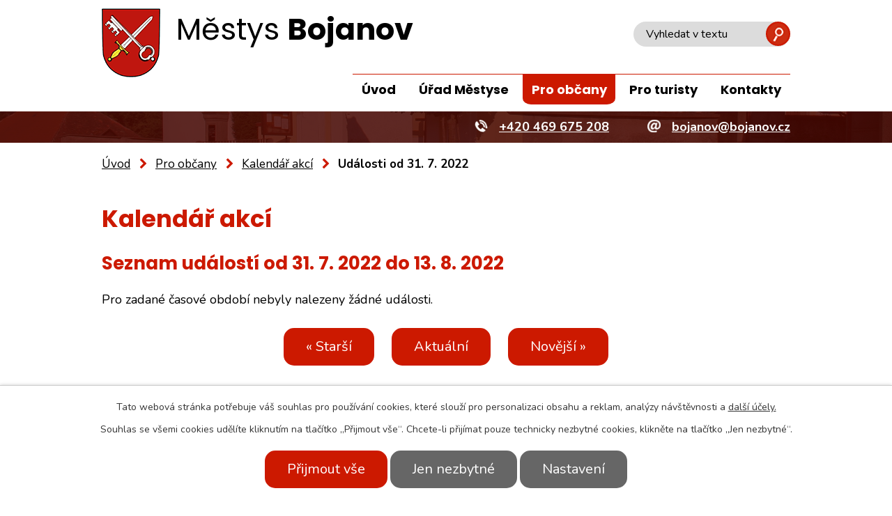

--- FILE ---
content_type: text/html; charset=utf-8
request_url: https://www.bojanov.cz/kalendar-akci?date=2022-07-31&mainSection-dataAggregatorCalendar-7427151-date=202209
body_size: 6427
content:
<!DOCTYPE html>
<html lang="cs" data-lang-system="cs">
	<head>



		<!--[if IE]><meta http-equiv="X-UA-Compatible" content="IE=EDGE"><![endif]-->
			<meta name="viewport" content="width=device-width, initial-scale=1, user-scalable=yes">
			<meta http-equiv="content-type" content="text/html; charset=utf-8" />
			<meta name="robots" content="index,follow" />
			<meta name="author" content="Antee s.r.o." />
			<meta name="description" content="Městys Bojanov se nachází v okrese Chrudim, kraj Pardubický. Nachází se v údolí řeky Chrudimky, která obcí protéká, mezi přehradními nádržemi Seč a Křižanovice, v nadmořské výšce 428 m." />
			<meta name="keywords" content="Bojanov, Městys Bojanov, Obec Bojanov, Kovářov,Holín,Hůrka,Horní Bezděkov,Petrkov,Hořelec" />
			<meta name="google-site-verification" content="TLJpNvXOy74mrVXwVKrXWY1FCP28WZLnwrHA-DkI0DY" />
			<meta name="viewport" content="width=device-width, initial-scale=1, user-scalable=yes" />
<title>Kalendář akcí | Bojanov</title>

		<link rel="stylesheet" type="text/css" href="https://cdn.antee.cz/jqueryui/1.8.20/css/smoothness/jquery-ui-1.8.20.custom.css?v=2" integrity="sha384-969tZdZyQm28oZBJc3HnOkX55bRgehf7P93uV7yHLjvpg/EMn7cdRjNDiJ3kYzs4" crossorigin="anonymous" />
		<link rel="stylesheet" type="text/css" href="/style.php?nid=SlZN&amp;ver=1768399196" />
		<link rel="stylesheet" type="text/css" href="/css/libs.css?ver=1768399900" />
		<link rel="stylesheet" type="text/css" href="https://cdn.antee.cz/genericons/genericons/genericons.css?v=2" integrity="sha384-DVVni0eBddR2RAn0f3ykZjyh97AUIRF+05QPwYfLtPTLQu3B+ocaZm/JigaX0VKc" crossorigin="anonymous" />

		<script src="/js/jquery/jquery-3.0.0.min.js" ></script>
		<script src="/js/jquery/jquery-migrate-3.1.0.min.js" ></script>
		<script src="/js/jquery/jquery-ui.min.js" ></script>
		<script src="/js/jquery/jquery.ui.touch-punch.min.js" ></script>
		<script src="/js/libs.min.js?ver=1768399900" ></script>
		<script src="/js/ipo.min.js?ver=1768399889" ></script>
			<script src="/js/locales/cs.js?ver=1768399196" ></script>


		<link href="/uredni-deska?action=atom" type="application/atom+xml" rel="alternate" title="Úřední deska">
		<link href="/aktuality?action=atom" type="application/atom+xml" rel="alternate" title="Aktuality">
		<link href="/fotokronika?action=atom" type="application/atom+xml" rel="alternate" title="Fotokronika">
		<link href="/realizace-cov?action=atom" type="application/atom+xml" rel="alternate" title="Realizace ČOV">
		<link href="/bojanovske-zpravy?action=atom" type="application/atom+xml" rel="alternate" title="Bojanoviny">
		<link href="/stripky-z-bojanovska?action=atom" type="application/atom+xml" rel="alternate" title="Střípky z Bojanovska">
		<link href="/nabidky-mestyse-bojanov?action=atom" type="application/atom+xml" rel="alternate" title="Nabídky městyse Bojanov">
		<link href="/obecni-kroniky?action=atom" type="application/atom+xml" rel="alternate" title="Obecní kroniky">
		<link href="/projekty-spolufinancovany-evropskou-unii?action=atom" type="application/atom+xml" rel="alternate" title="Projekty spolufinancovány EU">
<link rel="preconnect" href="https://fonts.gstatic.com/" crossorigin>
<link href="https://fonts.googleapis.com/css?family=Nunito:400,700%7CPoppins:400,700&amp;display=fallback&amp;subset=latin-ext" rel="stylesheet">
<link href="/image.php?nid=806&amp;oid=7441088" rel="icon" type="image/png">
<link rel="shortcut icon" href="/image.php?nid=806&amp;oid=7441088">
<script>
ipo.api.live('body', function(el) {
//posun patičky
$(el).find("#ipocopyright").insertAfter("#ipocontainer");
//posun fulltext
$(el).find(".elasticSearchForm").prependTo(".header-fulltext");
//backlink
$(el).find(".backlink").addClass("action-button");
//turistika
$(el).find(".destination > p > a").addClass("action-button");
//akce
$(el).find(".event > a").addClass("action-button");
//změna placeholderu u vyhledávání
$('#frmfulltextForm-q').attr('placeholder','Vyhledávání');
});
</script>

<link rel="preload" href="/image.php?nid=806&amp;oid=7441110" as="image">
	</head>

	<body id="page7427151" class="subpage7427151 subpage7427086"
			
			data-nid="806"
			data-lid="CZ"
			data-oid="7427151"
			data-layout-pagewidth="1024"
			
			data-slideshow-timer="3"
			
						
				
				data-layout="responsive" data-viewport_width_responsive="1024"
			>



							<div id="snippet-cookiesConfirmation-euCookiesSnp">			<div id="cookieChoiceInfo" class="cookie-choices-info template_1">
					<p>Tato webová stránka potřebuje váš souhlas pro používání cookies, které slouží pro personalizaci obsahu a reklam, analýzy návštěvnosti a 
						<a class="cookie-button more" href="https://navody.antee.cz/cookies" target="_blank">další účely.</a>
					</p>
					<p>
						Souhlas se všemi cookies udělíte kliknutím na tlačítko „Přijmout vše“. Chcete-li přijímat pouze technicky nezbytné cookies, klikněte na tlačítko „Jen nezbytné“.
					</p>
				<div class="buttons">
					<a class="cookie-button action-button ajax" id="cookieChoiceButton" rel=”nofollow” href="/kalendar-akci?date=2022-07-31&amp;mainSection-dataAggregatorCalendar-7427151-date=202209&amp;do=cookiesConfirmation-acceptAll">Přijmout vše</a>
					<a class="cookie-button cookie-button--settings action-button ajax" rel=”nofollow” href="/kalendar-akci?date=2022-07-31&amp;mainSection-dataAggregatorCalendar-7427151-date=202209&amp;do=cookiesConfirmation-onlyNecessary">Jen nezbytné</a>
					<a class="cookie-button cookie-button--settings action-button ajax" rel=”nofollow” href="/kalendar-akci?date=2022-07-31&amp;mainSection-dataAggregatorCalendar-7427151-date=202209&amp;do=cookiesConfirmation-openSettings">Nastavení</a>
				</div>
			</div>
</div>				<div id="ipocontainer">

			<div class="menu-toggler">

				<span>Menu</span>
				<span class="genericon genericon-menu"></span>
			</div>

			<span id="back-to-top">

				<i class="fa fa-angle-up"></i>
			</span>

			<div id="ipoheader">

				<div class="header-wrapper">
	<div class="header-container layout-container flex-container">
		<a href="/" class="header-logo">
			<img src="/image.php?nid=806&amp;oid=7441110" alt="erb Bojanov">
			<span class="header-logo_text">
				<span>Městys <strong>Bojanov</strong></span>
				<span>Oficiální webové stránky obce</span>
			</span>
		</a>
		<div class="header-fulltext"> </div>
	</div>
</div>
<div class="header-bg">
	
		 
		<div class="boxImage">
			
			<div class="bg-nextpage" style="background-image:url(/image.php?oid=7441111&amp;nid=806);">
				image
			</div>
		</div>
		 
		
	
	<div class="header-kontakt">
		<div class="layout-container flex-container">
			<a class="header-phone" href="tel:+420469675208"><span>+420 469 675 208</span></a>
			<a class="header-email" href="mailto:bojanov@bojanov.cz"><span>bojanov@bojanov.cz</span></a>
		</div>
	</div>
</div>			</div>

			<div id="ipotopmenuwrapper">

				<div id="ipotopmenu">
<h4 class="hiddenMenu">Horní menu</h4>
<ul class="topmenulevel1"><li class="topmenuitem1 noborder" id="ipomenu7427083"><a href="/">Úvod</a></li><li class="topmenuitem1" id="ipomenu43749"><a href="/urad-mestyse">Úřad Městyse</a><ul class="topmenulevel2"><li class="topmenuitem2" id="ipomenu43750"><a href="/zakladni-informace">Základní informace</a></li><li class="topmenuitem2" id="ipomenu43751"><a href="/popis-uradu">Popis úřadu</a></li><li class="topmenuitem2" id="ipomenu4192287"><a href="/povinne-zverejnovane-informace">Povinně zveřejňované informace</a></li><li class="topmenuitem2" id="ipomenu43752"><a href="/poskytovani-informaci-prijem-podani">Poskytování informací, příjem podání</a></li><li class="topmenuitem2" id="ipomenu43753"><a href="/vyhlasky-zakony">Vyhlášky, zákony</a></li><li class="topmenuitem2" id="ipomenu43754"><a href="/rozpocet">Rozpočet</a></li><li class="topmenuitem2" id="ipomenu43755"><a href="/elektronicka-podatelna">Elektronická podatelna</a></li><li class="topmenuitem2" id="ipomenu1236219"><a href="/uredni-deska">Úřední deska</a></li><li class="topmenuitem2" id="ipomenu7376077"><a href="https://cro.justice.cz/" target="_blank">Registr oznámení</a></li><li class="topmenuitem2" id="ipomenu7427107"><a href="https://www.edpp.cz/povodnovy-plan/bojanov/" target="_blank">Povodňový plán</a></li><li class="topmenuitem2" id="ipomenu4192297"><a href="/verejne-zakazky">Veřejné zakázky</a></li><li class="topmenuitem2" id="ipomenu9836523"><a href="/rozbory-vody">Rozbory vody</a></li><li class="topmenuitem2" id="ipomenu10623684"><a href="/reklamacni-rad-dodavky-vody-a-odvadeni-odpadnich-vod">Reklamační řád dodávky vody a odvádění odpadních vod</a></li><li class="topmenuitem2" id="ipomenu12123764"><a href="/cenik-sluzeb-mestyse-bojanov">Ceník služeb městyse Bojanov</a></li><li class="topmenuitem2" id="ipomenu12745544"><a href="/informace-o-dorucovani-pisemnosti-s-tp-na-ohlasovne">Informace o doručování písemností s TP na ohlašovně</a></li></ul></li><li class="topmenuitem1 active" id="ipomenu7427086"><a href="/pro-obcany">Pro občany</a><ul class="topmenulevel2"><li class="topmenuitem2" id="ipomenu1481269"><a href="/aktuality">Aktuality</a></li><li class="topmenuitem2" id="ipomenu4190928"><a href="/fotogalerie">Fotogalerie</a></li><li class="topmenuitem2" id="ipomenu4268007"><a href="/bojanovske-zpravy">Bojanoviny</a><ul class="topmenulevel3"><li class="topmenuitem3" id="ipomenu4268281"><a href="/stripky-z-bojanovska">Střípky z Bojanovska</a></li></ul></li><li class="topmenuitem2" id="ipomenu454916"><a href="/knihovna">Knihovna</a></li><li class="topmenuitem2" id="ipomenu1361923"><a href="/odpady">Odpady</a></li><li class="topmenuitem2" id="ipomenu4247745"><a href="/realizace-cov">Realizace ČOV</a></li><li class="topmenuitem2" id="ipomenu7345570"><a href="https://sdhbojanov.webnode.cz/" target="_blank">SDH Bojanov</a></li><li class="topmenuitem2" id="ipomenu7605845"><a href="https://www.veterinabojanov.cz/" target="_blank">Veterinární ordinace Bojanov</a></li><li class="topmenuitem2" id="ipomenu5628179"><a href="/obecni-kroniky">Obecní kroniky</a></li><li class="topmenuitem2" id="ipomenu6025452"><a href="/prispevkove-organizace">Příspěvkové organizace</a></li><li class="topmenuitem2" id="ipomenu6466169"><a href="/projekty-spolufinancovany-evropskou-unii">Projekty spolufinancovány EU</a></li><li class="topmenuitem2" id="ipomenu11928046"><a href="http://farnostbojanov.cz/" target="_top">Farnost Bojanov</a></li><li class="topmenuitem2" id="ipomenu12179276"><a href="/ztraty-a-nalezy">Ztráty a nálezy</a></li></ul></li><li class="topmenuitem1" id="ipomenu7427126"><a href="/pro-turisty">Pro turisty</a><ul class="topmenulevel2"><li class="topmenuitem2" id="ipomenu7427156"><a href="/akce-v-okoli">Akce v okolí</a></li><li class="topmenuitem2" id="ipomenu217943"><a href="http://www.hlineckoregion.cz/articles.php?cat_id=6" target="_blank">Mikroregion Hlinecko</a></li><li class="topmenuitem2" id="ipomenu998657"><a href="http://www.czh.cz/" target="_blank">Mikroregion CŽH</a></li></ul></li><li class="topmenuitem1" id="ipomenu7427144"><a href="/kontakty">Kontakty</a></li></ul>
					<div class="cleartop"></div>
				</div>
			</div>
			<div id="ipomain">
				<div class="elasticSearchForm elasticSearch-container" id="elasticSearch-form-4241929" >
	<h4 class="newsheader">Fulltextové vyhledávání</h4>
	<div class="newsbody">
<form action="/kalendar-akci?date=2022-07-31&amp;mainSection-dataAggregatorCalendar-7427151-date=202209&amp;do=mainSection-elasticSearchForm-4241929-form-submit" method="post" id="frm-mainSection-elasticSearchForm-4241929-form">
<label hidden="" for="frmform-q">Fulltextové vyhledávání</label><input type="text" placeholder="Vyhledat v textu" autocomplete="off" name="q" id="frmform-q" value=""> 			<input type="submit" value="Hledat" class="action-button">
			<div class="elasticSearch-autocomplete"></div>
</form>
	</div>
</div>

<script >

	app.index.requireElasticSearchAutocomplete('frmform-q', "\/fulltextove-vyhledavani?do=autocomplete");
</script>
<div class="data-aggregator-calendar" id="data-aggregator-calendar-7427151">
	<h4 class="newsheader">Kalendář akcí</h4>
	<div class="newsbody">
<div id="snippet-mainSection-dataAggregatorCalendar-7427151-cal"><div class="blog-cal ui-datepicker-inline ui-datepicker ui-widget ui-widget-content ui-helper-clearfix ui-corner-all">
	<div class="ui-datepicker-header ui-widget-header ui-helper-clearfix ui-corner-all">
		<a class="ui-datepicker-prev ui-corner-all ajax" href="/kalendar-akci?mainSection-dataAggregatorCalendar-7427151-date=202208&amp;date=2022-07-31&amp;do=mainSection-dataAggregatorCalendar-7427151-reload" title="Předchozí měsíc">
			<span class="ui-icon ui-icon-circle-triangle-w">Předchozí</span>
		</a>
		<a class="ui-datepicker-next ui-corner-all ajax" href="/kalendar-akci?mainSection-dataAggregatorCalendar-7427151-date=202210&amp;date=2022-07-31&amp;do=mainSection-dataAggregatorCalendar-7427151-reload" title="Následující měsíc">
			<span class="ui-icon ui-icon-circle-triangle-e">Následující</span>
		</a>
		<div class="ui-datepicker-title">Září 2022</div>
	</div>
	<table class="ui-datepicker-calendar">
		<thead>
			<tr>
				<th title="Pondělí">P</th>
				<th title="Úterý">Ú</th>
				<th title="Středa">S</th>
				<th title="Čtvrtek">Č</th>
				<th title="Pátek">P</th>
				<th title="Sobota">S</th>
				<th title="Neděle">N</th>
			</tr>

		</thead>
		<tbody>
			<tr>

				<td>

						<span class="tooltip ui-state-default ui-datepicker-other-month">29</span>
				</td>
				<td>

						<span class="tooltip ui-state-default ui-datepicker-other-month">30</span>
				</td>
				<td>

						<span class="tooltip ui-state-default ui-datepicker-other-month">31</span>
				</td>
				<td>

						<span class="tooltip ui-state-default">1</span>
				</td>
				<td>

						<span class="tooltip ui-state-default">2</span>
				</td>
				<td>

						<span class="tooltip ui-state-default saturday day-off">3</span>
				</td>
				<td>

						<span class="tooltip ui-state-default sunday day-off">4</span>
				</td>
			</tr>
			<tr>

				<td>

						<span class="tooltip ui-state-default">5</span>
				</td>
				<td>

						<span class="tooltip ui-state-default">6</span>
				</td>
				<td>

						<span class="tooltip ui-state-default">7</span>
				</td>
				<td>

						<span class="tooltip ui-state-default">8</span>
				</td>
				<td>

						<span class="tooltip ui-state-default">9</span>
				</td>
				<td>

						<span class="tooltip ui-state-default saturday day-off">10</span>
				</td>
				<td>

						<span class="tooltip ui-state-default sunday day-off">11</span>
				</td>
			</tr>
			<tr>

				<td>

						<span class="tooltip ui-state-default">12</span>
				</td>
				<td>

						<span class="tooltip ui-state-default">13</span>
				</td>
				<td>

						<span class="tooltip ui-state-default">14</span>
				</td>
				<td>

						<span class="tooltip ui-state-default">15</span>
				</td>
				<td>

						<span class="tooltip ui-state-default">16</span>
				</td>
				<td>

						<span class="tooltip ui-state-default saturday day-off">17</span>
				</td>
				<td>

						<span class="tooltip ui-state-default sunday day-off">18</span>
				</td>
			</tr>
			<tr>

				<td>

						<span class="tooltip ui-state-default">19</span>
				</td>
				<td>

						<span class="tooltip ui-state-default">20</span>
				</td>
				<td>

						<span class="tooltip ui-state-default">21</span>
				</td>
				<td>

						<span class="tooltip ui-state-default">22</span>
				</td>
				<td>

						<span class="tooltip ui-state-default">23</span>
				</td>
				<td>

						<span class="tooltip ui-state-default saturday day-off">24</span>
				</td>
				<td>

						<span class="tooltip ui-state-default sunday day-off">25</span>
				</td>
			</tr>
			<tr>

				<td>

						<span class="tooltip ui-state-default">26</span>
				</td>
				<td>

						<span class="tooltip ui-state-default">27</span>
				</td>
				<td>

						<span class="tooltip ui-state-default day-off holiday" title="Den české státnosti - Svatý Václav">28</span>
				</td>
				<td>

						<span class="tooltip ui-state-default">29</span>
				</td>
				<td>

						<span class="tooltip ui-state-default">30</span>
				</td>
				<td>

						<span class="tooltip ui-state-default saturday day-off ui-datepicker-other-month">1</span>
				</td>
				<td>

						<span class="tooltip ui-state-default sunday day-off ui-datepicker-other-month">2</span>
				</td>
			</tr>
		</tbody>
	</table>
</div>
</div>	</div>
</div>

				<div id="ipomainframe">
					<div id="ipopage">
<div id="iponavigation">
	<h5 class="hiddenMenu">Drobečková navigace</h5>
	<p>
			<a href="/">Úvod</a> <span class="separator">&gt;</span>
			<a href="/pro-obcany">Pro občany</a> <span class="separator">&gt;</span>
			<a href="/kalendar-akci">Kalendář akcí</a> <span class="separator">&gt;</span>
			<span class="currentPage">Události od 31. 7. 2022</span>
	</p>

</div>
						<div class="ipopagetext">
							<div class="dataAggregator view-default content">
								
								<h1>Kalendář akcí</h1>

<div id="snippet--flash"></div>
								
																	
	<div class="paragraph">
					</div>

<h2>Seznam událostí od 31. 7. 2022 do 13. 8. 2022</h2>

<p>Pro zadané časové období nebyly nalezeny žádné události.</p>

<div class="da-navigation clearfix">
	<a class="action-button da-navigation-prev" href="/kalendar-akci?date=2022-07-17&amp;mainSection-dataAggregatorCalendar-7427151-date=202209">« Starší</a>

	<a class="action-button da-navigation-today" href="/kalendar-akci?date=2026-01-24&amp;mainSection-dataAggregatorCalendar-7427151-date=202209">Aktuální</a>

	<a class="action-button da-navigation-next" href="/kalendar-akci?date=2022-08-14&amp;mainSection-dataAggregatorCalendar-7427151-date=202209">Novější »</a>
</div>
<hr class="cleaner">


	<div class="paragraph">
					</div>
															</div>
						</div>
					</div>


					

					

					<div class="hrclear"></div>
					<div id="ipocopyright">
<div class="copyright">
	<div class="footer-wrapper">
	<div class="footer-container layout-container flex-container">
		<div class="footer-adresa">
			<h2>
				Kontaktní informace
			</h2>
			<p>
				<strong class="minwidth-m">Adresa OÚ </strong>Městys Bojanov<br>
				<strong class="minwidth-m item-hidden">Adresa OÚ </strong>538 26 Bojanov 18
			</p>
			<p>
				<strong class="minwidth-m">Telefon </strong><a href="tel:+420469675208">+420 469 675 208</a><br>
				<strong class="minwidth-m">Email </strong><a href="mailto:bojanov@bojanov.cz">bojanov@bojanov.cz</a>
			</p>
		</div>
		<div class="footer-hodiny">
			<h2>
				Úřední hodiny
			</h2>
			<p><span class="minwidth-s">Po </span>08:00 - 11:00 12:00 - 17:00<br>
				<!--<span class="minwidth-s">Út </span>08:00 - 10:30 11:00 - 15:00<br />-->
				<span class="minwidth-s">St </span>08:00 – 11:00 12:00 - 17:00<br>
				<!--<span class="minwidth-s">Čt </span>08:00 - 10:30 11:00 - 15:00<br />
<span class="minwidth-s">Pá </span>08:00 - 10:30 11:00 - 13:00</p>-->
		</p></div>
		<a href="https://mapy.cz/s/dazenudoze" class="footer-mapa" target="_blank" rel="noopener noreferrer">
			<span>Zobrazit <span class="item-hidden">obec </span>na mapě</span>
		</a>
	</div>
</div>
<div class="row antee">
	© 2026 Bojanov, <a href="mailto:starosta@bojanov.cz">Kontaktovat webmastera</a>, <span id="links"><a href="/mapa-stranek">Mapa stránek</a>, <a href="/prohlaseni-o-pristupnosti">Prohlášení o přístupnosti</a></span><br>ANTEE s.r.o. - <a href="https://www.antee.cz" rel="nofollow">Tvorba webových stránek</a>, Redakční systém IPO
</div>
</div>
					</div>
					<div id="ipostatistics">
<script >
	var _paq = _paq || [];
	_paq.push(['disableCookies']);
	_paq.push(['trackPageView']);
	_paq.push(['enableLinkTracking']);
	(function() {
		var u="https://matomo.antee.cz/";
		_paq.push(['setTrackerUrl', u+'piwik.php']);
		_paq.push(['setSiteId', 2996]);
		var d=document, g=d.createElement('script'), s=d.getElementsByTagName('script')[0];
		g.defer=true; g.async=true; g.src=u+'piwik.js'; s.parentNode.insertBefore(g,s);
	})();
</script>
<script >
	$(document).ready(function() {
		$('a[href^="mailto"]').on("click", function(){
			_paq.push(['setCustomVariable', 1, 'Click mailto','Email='+this.href.replace(/^mailto:/i,'') + ' /Page = ' +  location.href,'page']);
			_paq.push(['trackGoal', null]);
			_paq.push(['trackPageView']);
		});

		$('a[href^="tel"]').on("click", function(){
			_paq.push(['setCustomVariable', 1, 'Click telefon','Telefon='+this.href.replace(/^tel:/i,'') + ' /Page = ' +  location.href,'page']);
			_paq.push(['trackPageView']);
		});
	});
</script>
					</div>

					<div id="ipofooter">
						
					</div>
				</div>
			</div>
		</div>
	</body>
</html>
